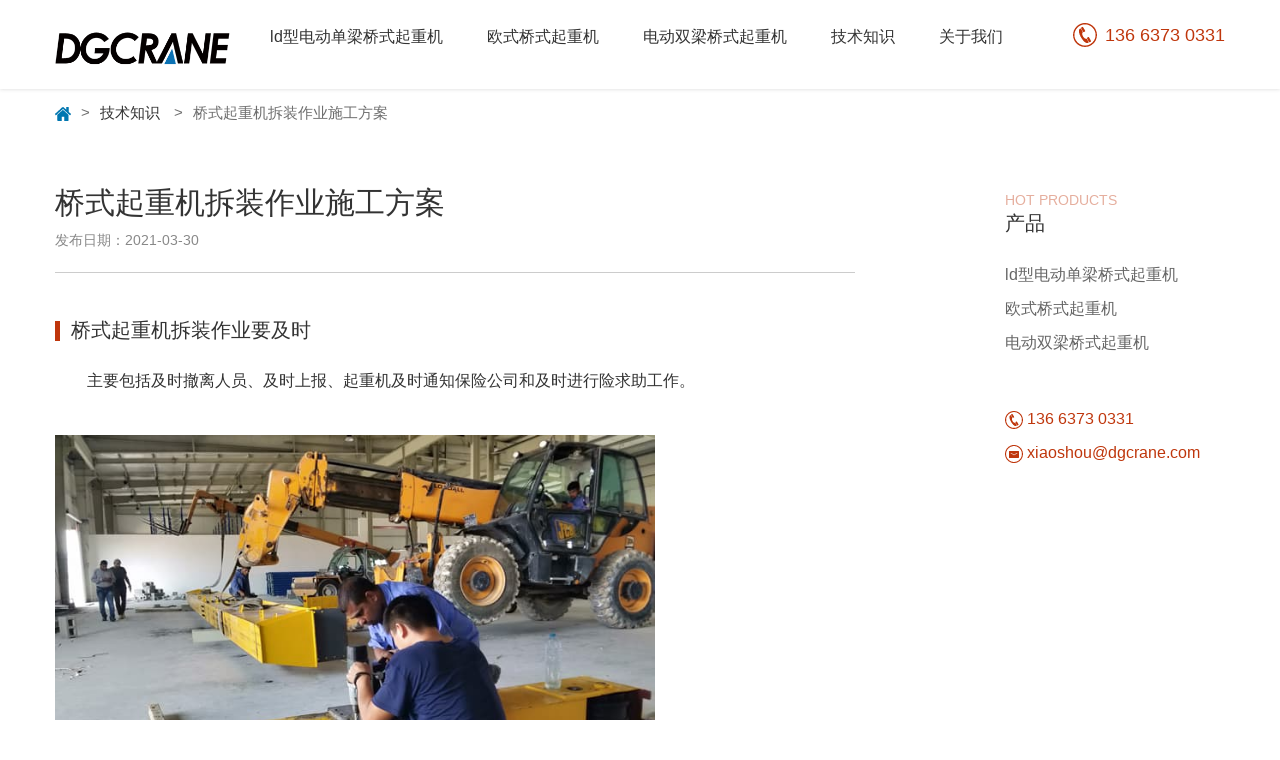

--- FILE ---
content_type: text/html; charset=UTF-8
request_url: https://www.sycranes.com/posts/qzjczzysgfa/
body_size: 9040
content:
<!DOCTYPE html>
<html lang="zh-cn">
<head>
	<meta charset="UTF-8">
	
	<link rel="icon" href="/wp-content/themes/website/image/favicon.png">
	<style type="text/css">
			</style>
	
	<script>
  	jvcf7_loading_url= "/wp-content/plugins/contact-form-7/images/ajax-loader.gif";
    jvcf7_invalid_field_design = "theme_1";
	jvcf7_show_label_error = "errorMsgshow";
  	</script>
<!-- This site is optimized with the Yoast SEO plugin v7.1 - https://yoast.com/wordpress/plugins/seo/ -->
<title>桥式起重机拆装作业施工方案 | 新乡市德工机械</title>
<link rel="canonical" href="https://www.sycranes.com/posts/qzjczzysgfa/" />
<meta property="og:locale" content="zh_CN" />
<meta property="og:type" content="article" />
<meta property="og:title" content="桥式起重机拆装作业施工方案 | 新乡市德工机械" />
<meta property="og:description" content="桥式起重机拆装作业要及时 　　主要包括及时撤离人员、及时上报、起重机及时通知保险公司和及时进行险求助工作。 桥 &hellip;" />
<meta property="og:url" content="https://www.sycranes.com/posts/qzjczzysgfa/" />
<meta property="og:site_name" content="新乡市德工机械" />
<meta property="og:image" content="/wp-content/uploads/202103ebuq.jpg" />
<meta property="og:image:secure_url" content="/wp-content/uploads/202103ebuq.jpg" />
<meta property="og:image:width" content="700" />
<meta property="og:image:height" content="489" />
<meta name="twitter:card" content="summary" />
<meta name="twitter:description" content="桥式起重机拆装作业要及时 　　主要包括及时撤离人员、及时上报、起重机及时通知保险公司和及时进行险求助工作。 桥 [&hellip;]" />
<meta name="twitter:title" content="桥式起重机拆装作业施工方案 | 新乡市德工机械" />
<meta name="twitter:image" content="/wp-content/uploads/202103ebuq.jpg" />
<!-- / Yoast SEO plugin. -->


		
		




<link rel='https://api.w.org/' href='https://www.sycranes.com/wp-json/' />
<link rel="EditURI" type="application/rsd+xml" title="RSD" href="https://www.sycranes.com/xmlrpc.php?rsd" />
<link rel="wlwmanifest" type="application/wlwmanifest+xml" href="https://www.sycranes.com/wp-includes/wlwmanifest.xml" /> 
<meta name="generator" content="WordPress 4.8.27" />
<link rel='shortlink' href='https://www.sycranes.com/?p=828' />
<link rel="alternate" type="application/json+oembed" href="https://www.sycranes.com/wp-json/oembed/1.0/embed?url=https%3A%2F%2Fwww.sycranes.com%2Fposts%2Fqzjczzysgfa%2F" />
<link rel="alternate" type="text/xml+oembed" href="https://www.sycranes.com/wp-json/oembed/1.0/embed?url=https%3A%2F%2Fwww.sycranes.com%2Fposts%2Fqzjczzysgfa%2F&#038;format=xml" />
		<style type="text/css">.recentcomments a{display:inline !important;padding:0 !important;margin:0 !important;}</style>
				</head>
<body>
	<div id="wrapper">
		<header id="header">
			<div class="wrap clearfix">
				<a class="logo lt" href="/"><img src="/wp-content/uploads/202401byeb.png" alt="202401byeb" ></a>
				<a href="" class="tel rt">
					<svg version="1.1" width="24" height="24" viewBox="0 0 32 32">
						
						<path d="M13.243 0.215c-3.233 0.607-5.842 1.936-8.172 4.152-5.054 4.759-6.466 12.127-3.528 18.347 0.886 1.871 1.477 2.741 2.855 4.185 1.46 1.559 2.773 2.511 4.71 3.446 2.412 1.165 4.070 1.526 6.892 1.526 2.773 0 4.447-0.361 6.777-1.46 1.871-0.886 3.413-2.018 4.841-3.512 1.362-1.444 1.953-2.314 2.839-4.185 2.1-4.431 2.018-9.469-0.23-13.965-0.755-1.543-1.346-2.363-2.609-3.709-2.084-2.199-4.923-3.873-7.762-4.578-1.854-0.46-4.89-0.574-6.613-0.246zM18.905 2.168c2.675 0.574 5.218 2.002 7.188 4.037 1.51 1.543 2.609 3.348 3.298 5.415 0.459 1.362 0.542 1.822 0.591 3.774 0.082 2.527-0.115 3.807-0.919 5.826-1.411 3.495-4.316 6.4-7.811 7.811-2.018 0.804-3.298 1.001-5.826 0.919-1.953-0.049-2.412-0.131-3.774-0.591-3.955-1.329-7.188-4.349-8.714-8.14-0.804-2.018-1.001-3.298-0.919-5.826 0.049-1.953 0.131-2.412 0.591-3.774 0.722-2.133 1.805-3.889 3.381-5.497 1.986-2.018 4.382-3.348 7.056-3.938 1.313-0.295 4.496-0.295 5.858-0.016zM11.979 5.499c-1.017 0.591-1.329 0.886-1.28 1.198 0.098 0.542 3.020 5.415 3.298 5.514 0.328 0.098 2.018-0.82 2.297-1.264 0.263-0.427-2.97-5.891-3.479-5.891-0.049 0-0.427 0.197-0.837 0.443zM9.272 7.682c-1.001 0.755-1.395 1.625-1.395 3.036 0 5.432 6.023 14.917 10.142 16 0.574 0.148 0.87 0.131 1.559-0.082 1.789-0.525 1.772-0.312 0.115-3.2l-1.477-2.544-0.804 0.049c-1.559 0.115-3.151-1.231-4.3-3.627-1.001-2.084-1.034-3.643-0.131-4.89 0.164-0.213-0.066-0.706-1.231-2.757-0.804-1.362-1.526-2.478-1.625-2.478-0.115 0-0.492 0.23-0.853 0.492zM19.413 19.251c-0.558 0.361-0.87 0.689-0.87 0.886 0 0.295 2.084 4.103 2.823 5.136 0.18 0.263 0.476 0.459 0.673 0.459 0.525 0 1.986-1.001 2.051-1.395 0.033-0.279-2.396-4.775-2.954-5.465-0.279-0.328-0.82-0.213-1.723 0.377z"></path>
					</svg>136 6373 0331 
				</a>
				<div class="menu rt">
																		<div class=" menu-block">
								<a href="https://www.sycranes.com/danliangqiaoshiqizhongji/" target="_blank">ld型电动单梁桥式起重机</a>
								<div class="submenu">
									<ul>
																			</ul>
								</div><!-- / submenu -->
							</div>
													<div class=" menu-block">
								<a href="https://www.sycranes.com/oushiqizhongji/" target="_blank">欧式桥式起重机</a>
								<div class="submenu">
									<ul>
																			</ul>
								</div><!-- / submenu -->
							</div>
													<div class=" menu-block">
								<a href="https://www.sycranes.com/shuangliangqizhongji/" target="_blank">电动双梁桥式起重机</a>
								<div class="submenu">
									<ul>
																			</ul>
								</div><!-- / submenu -->
							</div>
													<div class=" menu-block">
								<a href="https://www.sycranes.com/jszs/" target="_blank">技术知识</a>
								<div class="submenu">
									<ul>
																			</ul>
								</div><!-- / submenu -->
							</div>
													<div class=" menu-block">
								<a href="https://www.sycranes.com/guanyuwomen/" target="_blank">关于我们</a>
								<div class="submenu">
									<ul>
																			</ul>
								</div><!-- / submenu -->
							</div>
															</div><!-- / menu -->
			</div>
			<div class="menu-mask"></div>
		</header><!-- header -->
		<script>
			function addClass(obj, cls){
			    var obj_class = obj.className;
			    var blank = (obj_class != '') ? ' ' : '';
			    var added = obj_class + blank + cls;
			    obj.className = added;
			};
			 
			function removeClass(obj, cls){
			    var obj_class = ' '+obj.className+' ';
			    obj_class = obj_class.replace(/(\s+)/gi, ' ');
			    var removed = obj_class.replace(' '+cls+' ', ' ');
			    removed = removed.replace(/(^\s+)|(\s+$)/g, '');
			    obj.className = removed;
			};
			 
			function hasClass(obj, cls){
			    var obj_class = obj.className;
			    var obj_class_lst = obj_class.split(/\s+/);
			    var x = 0;
			    for(x in obj_class_lst) {
			        if(obj_class_lst[x] == cls) {
			            return true;
			        }
			    }
			    return false;
			};

			var menu = document.querySelectorAll('.menu-content');
			for(var i=0;i<menu.length;i++){
				menu[i].addEventListener('mouseover',function(e){
					this.children[1].style.display = "block";
					document.querySelector('.menu-mask').style.height = this.children[1].offsetHeight+10+'px';
					document.querySelector('.menu-mask').style.display = "block";
				});
				menu[i].addEventListener('mouseout',function(e){
					this.children[1].style.display = "none";
					document.querySelector('.menu-mask').style.display = "none";
				});
			};

			
		</script>
		
	

<div id="news" class="wrap">
	<div class="breadcrumbs"><span xmlns:v="http://rdf.data-vocabulary.org/#">
        <span class="unique_one" typeof="v:Breadcrumb"><a href="/" rel="v:url" property="v:title"><i></i></a><span class="symbol">&gt;</span><span rel="v:child" typeof="v:Breadcrumb"><a href="https://www.sycranes.com/posts_category/jishuzhishi/" rel="v:url" property="v:title">技术知识 </a><span class="symbol">&gt;</span><span class="current">桥式起重机拆装作业施工方案</span></span></span></span>
    </div>
	<div class="layout clearfix">
		<div class="layout_info lt">
			<div class="head">
				<h1>桥式起重机拆装作业施工方案</h1>
				<span>发布日期：2021-03-30</span>
			</div>
			
			<div class="content">
				<h2>桥式起重机拆装作业要及时</h2>
<p>　　主要包括及时撤离人员、及时上报、起重机及时通知保险公司和及时进行险求助工作。</p>
<p><img src="/wp-content/uploads/202103ebuq.jpg" alt="桥式起重机拆装作业施工方案" width="600" height="419" class="alignnone wp-image-829" title="桥式起重机拆装作业要及时" /></p>
<h2>桥式起重机拆装作业“先撤人、后排险”和“先救人，后排险”</h2>
<p>　　在发生事故或出现紧急险情之后，应将处于危险区域内的一切人员吸纳撤离出危险区域，然后再有组织地进行排险工作。在险情和事故仍在继续发展或险情仍未的情况下，<a href="https://www.sycranes.com"><span style="color: #3366ff;">桥式起重设</span></a>备然后进行排除处理工作，以免影响对伤者的及时抢救和对伤者、亡者造成新的伤害。</p>
<p><img src="/wp-content/uploads/202103rmgn.jpg" alt="桥式起重机拆装作业施工方案" width="600" height="450" class="alignnone wp-image-830" title="桥式起重机拆装作业“先撤人、后排险”和“先救人，后排险”" /></p>
<h2>桥式起重机拆装作业“先防险，后救人”和“先防险、后排除”</h2>
<p>　　在险情和事故扔在继续发展或险情仍未情况下，必须先取支护等防险措施，然后救人，以免使救护者受到伤害和使伤者受到新的伤害。救人要求“急”，同时也要求“稳妥”否则，不但达不到救人的目的，还会使救助者受伤，增加新的抢险难度。在进入现场进行排除作业时，必须先采取可靠服从支护等适合的保措施，以避免排险人员受到伤害。</p>
<p><img src="/wp-content/uploads/202103ogdb.jpg" alt="桥式起重机拆装作业施工方案" width="600" height="422" class="alignnone wp-image-831" title="桥式起重机拆装作业“先防险，后救人”和“先防险、后排除”" /></p>
<h2>桥式起重机拆装作业“先排险、后清理</h2>
<p>　　只有在制止事故继续发展和排除险情后，才能进行事故现场的清理工作。但在这一切都必须遵守事故的处理程序规定和行到批准以后，才能进行。</p>
<p><img src="/wp-content/uploads/202103zfkd.jpg" alt="桥式起重机拆装作业施工方案" width="600" height="466" class="alignnone wp-image-832" title="桥式起重机拆装作业“先排险、后清理" /></p>
<h2>桥式起重机拆装作业保护现场</h2>
<p>　　在事故调查组未定结果事故现场原状之前，必须全力保护好现场的原状，以免影响事故的调查和处理工作，保护事故现场是所有人员的责任，破坏事故现场是违法行为。在不破坏现状的情况下，为了确保救人和排险工作的，可以设置临时支护以阻止破坏的继续发展和稳定破坏时的状态。在设置支护措施时前，应先拍下当时的现场全貌和局部情况照片，以免因在实施支护进对其情况的可能扰动，造成以后调查可分析工作的困难。一切都应以保证人员为原则，保证拆装工作的顺利进行。</p>
<p><img src="/wp-content/uploads/202103wsfq.jpg" alt="桥式起重机拆装作业施工方案" width="600" height="489" class="alignnone wp-image-833" title="桥式起重机拆装作业保护现场" /></p>			</div>
		    <div class="releat_news">
		    	<h3>相关知识</h3>
		       <!--  <div class="grid">
		          		        </div> -->


				<div class="grid">
											<div class="grid-3">
							<a href="https://www.sycranes.com/posts/slqsqzjcjshsg/">
								<img src="/wp-content/uploads/202106jnwk-150x150.jpg?w=250&h=167" alt="202106jnwk 150x150" srcset="/wp-content/uploads/202106jnwk-150x150.jpg?w=250&h=167 1x, /wp-content/uploads/202106jnwk-150x150.jpg?w=500&h=334 2x" width="250" height="167" >
								<p>双梁桥式起重机常见伤害事故类型分析</p>
							</a>
						</div>
											<div class="grid-3">
							<a href="https://www.sycranes.com/posts/buzhou/">
								<img src="/wp-content/uploads/202107ynpi-150x150.jpg?w=250&h=167" alt="202107ynpi 150x150" srcset="/wp-content/uploads/202107ynpi-150x150.jpg?w=250&h=167 1x, /wp-content/uploads/202107ynpi-150x150.jpg?w=500&h=334 2x" width="250" height="167" >
								<p>双梁桥式起重机日常安全检查项目有哪些</p>
							</a>
						</div>
											<div class="grid-3">
							<a href="https://www.sycranes.com/posts/dddlfbqsqzjazwh/">
								<img src="/wp-content/uploads/202104yvrk-150x150.jpg?w=250&h=167" alt="202104yvrk 150x150" srcset="/wp-content/uploads/202104yvrk-150x150.jpg?w=250&h=167 1x, /wp-content/uploads/202104yvrk-150x150.jpg?w=500&h=334 2x" width="250" height="167" >
								<p>电动单梁防爆桥式起重机安装与维护</p>
							</a>
						</div>
											<div class="grid-3">
							<a href="https://www.sycranes.com/posts/qsqzjaqczgc/">
								<img src="/wp-content/uploads/202103dyzl-150x150.jpg?w=250&h=167" alt="202103dyzl 150x150" srcset="/wp-content/uploads/202103dyzl-150x150.jpg?w=250&h=167 1x, /wp-content/uploads/202103dyzl-150x150.jpg?w=500&h=334 2x" width="250" height="167" >
								<p>桥式起重机安全操作规程及注意事项</p>
							</a>
						</div>
											<div class="grid-3">
							<a href="https://www.sycranes.com/posts/qzjwsmhcxtgddxx/">
								<img src="/wp-content/uploads/2020/05/qzjtg-150x150.jpg?w=250&h=167" alt="qzjtg 150x150" srcset="/wp-content/uploads/2020/05/qzjtg-150x150.jpg?w=250&h=167 1x, /wp-content/uploads/2020/05/qzjtg-150x150.jpg?w=500&h=334 2x" width="250" height="167" >
								<p>起重机为什么会出现脱轨掉道现象？</p>
							</a>
						</div>
											<div class="grid-3">
							<a href="https://www.sycranes.com/posts/qsqzjkz/">
								<img src="/wp-content/uploads/202103ctfw-150x150.jpg?w=250&h=167" alt="202103ctfw 150x150" srcset="/wp-content/uploads/202103ctfw-150x150.jpg?w=250&h=167 1x, /wp-content/uploads/202103ctfw-150x150.jpg?w=500&h=334 2x" width="250" height="167" >
								<p>桥式起重机控制功能及注意事项</p>
							</a>
						</div>
							        </div>




		    </div><!-- / releat_news -->

			<div class="tag">标签： 桥式起重机,起重机</div>
			

			<div class="social-share">
				分享到：
				<a href="#" class="social-share-icon icon-weibo">
					<svg version="1.1" xmlns="http://www.w3.org/2000/svg" width="37" height="32" viewBox="0 0 37 32">
					
					<path d="M32.278 19.892c0 0.956-0.255 1.936-0.764 2.941s-1.26 1.967-2.251 2.888c-0.991 0.921-2.151 1.746-3.48 2.477s-2.884 1.314-4.667 1.75c-1.783 0.435-3.645 0.653-5.586 0.653s-3.834-0.236-5.679-0.706c-1.845-0.471-3.5-1.124-4.967-1.96s-2.647-1.897-3.542-3.183c-0.895-1.286-1.342-2.688-1.342-4.205 0-1.616 0.478-3.338 1.435-5.165s2.316-3.639 4.079-5.439c2.326-2.375 4.678-4.033 7.052-4.975s4.072-0.892 5.090 0.148c0.895 0.899 1.033 2.368 0.413 4.406-0.055 0.197-0.062 0.337-0.021 0.422s0.11 0.134 0.206 0.148c0.096 0.014 0.196 0.011 0.299-0.011s0.196-0.045 0.279-0.074l0.124-0.042c1.913-0.829 3.607-1.244 5.080-1.244s2.526 0.429 3.16 1.286c0.62 0.885 0.62 2.136 0 3.752-0.028 0.183-0.059 0.323-0.093 0.422s-0.004 0.186 0.093 0.264c0.096 0.077 0.179 0.13 0.248 0.158s0.186 0.071 0.351 0.126c0.785 0.253 1.494 0.583 2.127 0.991s1.184 0.98 1.652 1.718c0.468 0.738 0.702 1.557 0.702 2.456zM25.917 19.807c-0.124-1.349-0.737-2.543-1.838-3.584s-2.537-1.806-4.306-2.298c-1.769-0.492-3.659-0.639-5.669-0.443-3.070 0.323-5.614 1.317-7.631 2.983s-2.929 3.524-2.736 5.575c0.124 1.349 0.736 2.544 1.838 3.584s2.537 1.806 4.306 2.298c1.769 0.492 3.658 0.64 5.669 0.443 3.070-0.323 5.614-1.317 7.631-2.983s2.929-3.523 2.736-5.575zM19.474 23.18c-0.62 1.433-1.707 2.487-3.263 3.162s-3.098 0.759-4.626 0.253c-1.473-0.478-2.488-1.367-3.046-2.666s-0.513-2.617 0.134-3.953c0.647-1.307 1.69-2.284 3.129-2.93s2.888-0.78 4.347-0.401c1.528 0.408 2.619 1.247 3.273 2.519s0.671 2.611 0.052 4.016zM13.94 23.475c0.289-0.478 0.365-0.962 0.227-1.455s-0.448-0.843-0.929-1.054c-0.468-0.197-0.971-0.203-1.508-0.021s-0.95 0.506-1.239 0.97c-0.303 0.478-0.392 0.959-0.268 1.444s0.42 0.84 0.888 1.065c0.468 0.225 0.981 0.242 1.538 0.053s0.988-0.523 1.291-1.001zM15.881 20.925c0.11-0.182 0.134-0.369 0.072-0.559s-0.183-0.319-0.361-0.39c-0.193-0.070-0.389-0.067-0.589 0.010s-0.348 0.208-0.444 0.39c-0.234 0.436-0.145 0.752 0.268 0.949 0.193 0.071 0.392 0.067 0.599-0.010s0.358-0.207 0.454-0.39zM34.487 3.302c1.198 1.349 1.972 2.913 2.323 4.69s0.258 3.475-0.279 5.091c-0.124 0.379-0.358 0.661-0.702 0.843s-0.702 0.211-1.074 0.084-0.647-0.365-0.826-0.717c-0.179-0.351-0.214-0.717-0.103-1.096 0.385-1.152 0.454-2.361 0.206-3.626s-0.799-2.375-1.652-3.331c-0.854-0.97-1.872-1.641-3.056-2.013s-2.375-0.432-3.573-0.179c-0.386 0.084-0.743 0.018-1.074-0.2s-0.537-0.524-0.62-0.917c-0.083-0.393-0.017-0.755 0.196-1.086s0.513-0.537 0.898-0.622c1.693-0.365 3.373-0.284 5.039 0.242s3.098 1.472 4.295 2.835zM28.664 5.357c0.812 0.26 1.508 0.72 2.086 1.381s0.953 1.423 1.125 2.287c0.172 0.865 0.127 1.69-0.134 2.477-0.11 0.323-0.313 0.562-0.609 0.717s-0.602 0.183-0.919 0.084c-0.317-0.112-0.551-0.32-0.702-0.622s-0.179-0.614-0.083-0.938c0.275-0.885 0.11-1.665-0.496-2.34s-1.342-0.92-2.21-0.738c-0.33 0.071-0.64 0.014-0.929-0.169s-0.461-0.443-0.516-0.78c-0.069-0.337-0.014-0.65 0.165-0.938s0.434-0.467 0.764-0.537c0.826-0.182 1.645-0.144 2.457 0.116z"></path>
					</svg>
				</a>
			    <a href="#" class="social-share-icon icon-qq">
			    	<svg version="1.1" xmlns="http://www.w3.org/2000/svg" width="30" height="32" viewBox="0 0 30 32">
			    	
			    	<path d="M26.659 22.18c0 0-0.833 2.195-2.361 4.167 0 0 2.73 0.896 2.5 3.226 0 0 0.091 2.598-5.831 2.419 0 0-4.166-0.314-5.415-2.016h-1.101c-1.249 1.703-5.414 2.016-5.414 2.016-5.924 0.179-5.832-2.419-5.832-2.419-0.231-2.329 2.499-3.226 2.499-3.226-1.527-1.972-2.36-4.167-2.36-4.167-3.703 5.78-3.333-0.807-3.333-0.807 0.695-3.898 3.61-6.451 3.61-6.451-0.417-3.54 1.111-4.167 1.111-4.167 0.321-10.951 10.065-10.76 10.269-10.754 0.205-0.005 9.948-0.197 10.269 10.754 0 0 1.527 0.627 1.111 4.167 0 0 2.916 2.553 3.61 6.451 0 0.001 0.37 6.587-3.331 0.807z"></path>
			    	</svg>
			    </a>
			    <a href="#" class="social-share-icon icon-qzone">
			    	<svg version="1.1" xmlns="http://www.w3.org/2000/svg" width="32" height="32" viewBox="0 0 32 32">
			    	
			    	<path d="M9.316 21.52c0.732-0.871 10.155-6.458 10.155-6.458l-12.303-1.744 16.453-0.205c0 0 0.586 0.513 0 1.231s-9.325 7.023-9.325 7.023l9.937 0.836-0.302-1.851 7.977-8.164-11.023-1.681-4.931-10.489-4.931 10.489-11.023 1.681 7.977 8.164-1.883 11.53 9.86-5.443 9.86 5.443-1.546-9.467-14.952 0.695c0 0-0.732-0.718 0-1.59zM24.233 22.203l0.035 0.213 1.599-0.075-1.633-0.138z"></path>
			    	</svg>
			    </a>
			    <a href="#" class="social-share-icon icon-wechat">
			    	<svg version="1.1" xmlns="http://www.w3.org/2000/svg" width="32" height="32" viewBox="0 0 32 32">
			    	
			    	<path d="M21.325 9.867c0.345 0 0.687 0.025 1.026 0.063-0.922-4.291-5.509-7.48-10.746-7.48-5.855 0-10.651 3.991-10.651 9.058 0 2.925 1.596 5.327 4.262 7.19l-1.065 3.204 3.723-1.867c1.332 0.264 2.401 0.535 3.731 0.535 0.334 0 0.666-0.017 0.994-0.042-0.208-0.712-0.329-1.458-0.329-2.232-0-4.653 3.996-8.429 9.055-8.429zM15.599 6.979c0.802 0 1.333 0.528 1.333 1.329 0 0.798-0.531 1.333-1.333 1.333-0.798 0-1.599-0.535-1.599-1.333 0-0.801 0.801-1.329 1.599-1.329zM8.145 9.642c-0.798 0-1.604-0.535-1.604-1.333 0-0.801 0.806-1.329 1.604-1.329s1.33 0.528 1.33 1.329c-0 0.798-0.531 1.333-1.33 1.333z"></path>
			    	<path d="M31.046 18.169c0-4.258-4.261-7.729-9.047-7.729-5.067 0-9.059 3.471-9.059 7.729 0 4.266 3.991 7.729 9.059 7.729 1.061 0 2.13-0.267 3.196-0.535l2.921 1.6-0.801-2.662c2.138-1.604 3.731-3.731 3.731-6.133zM19.062 16.836c-0.53 0-1.065-0.528-1.065-1.066 0-0.531 0.535-1.065 1.065-1.065 0.806 0 1.333 0.534 1.333 1.065 0 0.538-0.528 1.066-1.333 1.066zM24.921 16.836c-0.527 0-1.058-0.528-1.058-1.066 0-0.531 0.531-1.065 1.058-1.065 0.798 0 1.333 0.534 1.333 1.065 0 0.538-0.535 1.066-1.333 1.066z"></path>
			    	</svg>
			    </a>
			</div>
		</div><!-- / layout_info -->
		<div class="sideBar rt">
	<div class="title"><span>HOT PRODUCTS</span><h2>产品</h2></div>
	<ul>
		
			<li>
				<a target="_blank" href="https://www.sycranes.com/danliangqiaoshiqizhongji/">ld型电动单梁桥式起重机</a>
			</li>
		
			<li>
				<a target="_blank" href="https://www.sycranes.com/oushiqizhongji/">欧式桥式起重机</a>
			</li>
		
			<li>
				<a target="_blank" href="https://www.sycranes.com/shuangliangqizhongji/">电动双梁桥式起重机</a>
			</li>
			</ul>
	<div class="tel">
		<svg version="1.1"width="32" height="32" viewBox="0 0 32 32">
			
			<path d="M13.243 0.215c-3.233 0.607-5.842 1.936-8.172 4.152-5.054 4.759-6.466 12.127-3.528 18.347 0.886 1.871 1.477 2.741 2.855 4.185 1.46 1.559 2.773 2.511 4.71 3.446 2.412 1.165 4.070 1.526 6.892 1.526 2.773 0 4.447-0.361 6.777-1.46 1.871-0.886 3.413-2.018 4.841-3.512 1.362-1.444 1.953-2.314 2.839-4.185 2.1-4.431 2.018-9.469-0.23-13.965-0.755-1.543-1.346-2.363-2.609-3.709-2.084-2.199-4.923-3.873-7.762-4.578-1.854-0.46-4.89-0.574-6.613-0.246zM18.905 2.168c2.675 0.574 5.218 2.002 7.188 4.037 1.51 1.543 2.609 3.348 3.298 5.415 0.459 1.362 0.542 1.822 0.591 3.774 0.082 2.527-0.115 3.807-0.919 5.826-1.411 3.495-4.316 6.4-7.811 7.811-2.018 0.804-3.298 1.001-5.826 0.919-1.953-0.049-2.412-0.131-3.774-0.591-3.955-1.329-7.188-4.349-8.714-8.14-0.804-2.018-1.001-3.298-0.919-5.826 0.049-1.953 0.131-2.412 0.591-3.774 0.722-2.133 1.805-3.889 3.381-5.497 1.986-2.018 4.382-3.348 7.056-3.938 1.313-0.295 4.496-0.295 5.858-0.016zM11.979 5.499c-1.017 0.591-1.329 0.886-1.28 1.198 0.098 0.542 3.020 5.415 3.298 5.514 0.328 0.098 2.018-0.82 2.297-1.264 0.263-0.427-2.97-5.891-3.479-5.891-0.049 0-0.427 0.197-0.837 0.443zM9.272 7.682c-1.001 0.755-1.395 1.625-1.395 3.036 0 5.432 6.023 14.917 10.142 16 0.574 0.148 0.87 0.131 1.559-0.082 1.789-0.525 1.772-0.312 0.115-3.2l-1.477-2.544-0.804 0.049c-1.559 0.115-3.151-1.231-4.3-3.627-1.001-2.084-1.034-3.643-0.131-4.89 0.164-0.213-0.066-0.706-1.231-2.757-0.804-1.362-1.526-2.478-1.625-2.478-0.115 0-0.492 0.23-0.853 0.492zM19.413 19.251c-0.558 0.361-0.87 0.689-0.87 0.886 0 0.295 2.084 4.103 2.823 5.136 0.18 0.263 0.476 0.459 0.673 0.459 0.525 0 1.986-1.001 2.051-1.395 0.033-0.279-2.396-4.775-2.954-5.465-0.279-0.328-0.82-0.213-1.723 0.377z"></path>
		</svg>
		<div class="copying"><a class="copytext">136 6373 0331</a><span class="copytips" style="display: none;">复制</span><textarea style="position: absolute;top: 0;left: 0;opacity: 0;z-index: -10;" id="input"></textarea></div>
	</div><!-- / tel -->
	<div class="email">
		<svg version="1.1" width="32" height="32" viewBox="0 0 32 32">
			
			<path d="M13.238 0.189c-3.238 0.61-5.851 1.946-8.185 4.172-5.062 4.782-6.476 12.187-3.534 18.437 0.888 1.88 1.479 2.754 2.86 4.205 1.463 1.567 2.778 2.523 4.717 3.463 2.416 1.171 4.076 1.534 6.903 1.534 2.778 0 4.454-0.363 6.788-1.468 1.874-0.891 3.419-2.028 4.849-3.529 1.364-1.451 1.956-2.325 2.843-4.205 2.104-4.453 2.022-9.515-0.23-14.034-0.756-1.55-1.348-2.375-2.613-3.727-2.087-2.21-4.931-3.892-7.774-4.601-1.857-0.462-4.898-0.577-6.624-0.247zM18.908 2.151c2.679 0.577 5.227 2.012 7.199 4.057 1.512 1.55 2.613 3.364 3.304 5.442 0.46 1.369 0.542 1.831 0.592 3.793 0.082 2.54-0.115 3.826-0.92 5.854-1.414 3.513-4.323 6.432-7.824 7.85-2.022 0.808-3.304 1.006-5.835 0.924-1.956-0.049-2.416-0.132-3.78-0.594-3.961-1.336-7.199-4.37-8.728-8.18-0.805-2.028-1.003-3.315-0.92-5.854 0.049-1.962 0.132-2.424 0.592-3.793 0.723-2.144 1.808-3.908 3.386-5.525 1.989-2.028 4.389-3.364 7.068-3.958 1.315-0.297 4.504-0.297 5.868-0.017zM23.702 10.667h-15.403c-0.655 0-1.187 0.532-1.187 1.188v10.069c0 0.657 0.532 1.188 1.187 1.188h15.403c0.655 0 1.187-0.532 1.187-1.188v-10.069c0-0.657-0.532-1.188-1.187-1.188zM21.625 14.918l-5.309 3.065c-0.082 0.070-0.188 0.107-0.294 0.105-0.107 0.002-0.212-0.035-0.294-0.105l-5.309-3.065c-0.213-0.123-0.287-0.393-0.163-0.607 0.123-0.212 0.393-0.286 0.607-0.163l5.159 2.979 5.159-2.979c0.214-0.124 0.485-0.050 0.607 0.163 0.124 0.214 0.050 0.484-0.163 0.607z"></path>
		</svg>
		<a class="PC_email" id="content1_email" href="mailto:xiaoshou@dgcrane.com?subject=咨询报价">xiaoshou@dgcrane.com</a>
	</div><!-- / email -->
</div><!-- / sideBar -->	</div><!-- / layout -->
</div><!-- / product -->




		<div id="footer">
			<div class="wrap clearfix">
				<div class="fot_contact lt">
					<img src="/wp-content/uploads/202401bbst.png" alt="202401bbst"  class="fot_logo">
					<div class="clearfix">
						<div class="email">
							<svg version="1.1" width="32" height="32" viewBox="0 0 32 32">
								
								<path d="M13.238 0.189c-3.238 0.61-5.851 1.946-8.185 4.172-5.062 4.782-6.476 12.187-3.534 18.437 0.888 1.88 1.479 2.754 2.86 4.205 1.463 1.567 2.778 2.523 4.717 3.463 2.416 1.171 4.076 1.534 6.903 1.534 2.778 0 4.454-0.363 6.788-1.468 1.874-0.891 3.419-2.028 4.849-3.529 1.364-1.451 1.956-2.325 2.843-4.205 2.104-4.453 2.022-9.515-0.23-14.034-0.756-1.55-1.348-2.375-2.613-3.727-2.087-2.21-4.931-3.892-7.774-4.601-1.857-0.462-4.898-0.577-6.624-0.247zM18.908 2.151c2.679 0.577 5.227 2.012 7.199 4.057 1.512 1.55 2.613 3.364 3.304 5.442 0.46 1.369 0.542 1.831 0.592 3.793 0.082 2.54-0.115 3.826-0.92 5.854-1.414 3.513-4.323 6.432-7.824 7.85-2.022 0.808-3.304 1.006-5.835 0.924-1.956-0.049-2.416-0.132-3.78-0.594-3.961-1.336-7.199-4.37-8.728-8.18-0.805-2.028-1.003-3.315-0.92-5.854 0.049-1.962 0.132-2.424 0.592-3.793 0.723-2.144 1.808-3.908 3.386-5.525 1.989-2.028 4.389-3.364 7.068-3.958 1.315-0.297 4.504-0.297 5.868-0.017zM23.702 10.667h-15.403c-0.655 0-1.187 0.532-1.187 1.188v10.069c0 0.657 0.532 1.188 1.187 1.188h15.403c0.655 0 1.187-0.532 1.187-1.188v-10.069c0-0.657-0.532-1.188-1.187-1.188zM21.625 14.918l-5.309 3.065c-0.082 0.070-0.188 0.107-0.294 0.105-0.107 0.002-0.212-0.035-0.294-0.105l-5.309-3.065c-0.213-0.123-0.287-0.393-0.163-0.607 0.123-0.212 0.393-0.286 0.607-0.163l5.159 2.979 5.159-2.979c0.214-0.124 0.485-0.050 0.607 0.163 0.124 0.214 0.050 0.484-0.163 0.607z"></path>
							</svg>
							<a class="PC_email" id="bot_email" href="mailto:xiaoshou@dgcrane.com?subject=咨询报价">xiaoshou@dgcrane.com</a>
						</div><!-- / email -->
						<div class="tel">
							<svg version="1.1"width="32" height="32" viewBox="0 0 32 32">
								
								<path d="M13.243 0.215c-3.233 0.607-5.842 1.936-8.172 4.152-5.054 4.759-6.466 12.127-3.528 18.347 0.886 1.871 1.477 2.741 2.855 4.185 1.46 1.559 2.773 2.511 4.71 3.446 2.412 1.165 4.070 1.526 6.892 1.526 2.773 0 4.447-0.361 6.777-1.46 1.871-0.886 3.413-2.018 4.841-3.512 1.362-1.444 1.953-2.314 2.839-4.185 2.1-4.431 2.018-9.469-0.23-13.965-0.755-1.543-1.346-2.363-2.609-3.709-2.084-2.199-4.923-3.873-7.762-4.578-1.854-0.46-4.89-0.574-6.613-0.246zM18.905 2.168c2.675 0.574 5.218 2.002 7.188 4.037 1.51 1.543 2.609 3.348 3.298 5.415 0.459 1.362 0.542 1.822 0.591 3.774 0.082 2.527-0.115 3.807-0.919 5.826-1.411 3.495-4.316 6.4-7.811 7.811-2.018 0.804-3.298 1.001-5.826 0.919-1.953-0.049-2.412-0.131-3.774-0.591-3.955-1.329-7.188-4.349-8.714-8.14-0.804-2.018-1.001-3.298-0.919-5.826 0.049-1.953 0.131-2.412 0.591-3.774 0.722-2.133 1.805-3.889 3.381-5.497 1.986-2.018 4.382-3.348 7.056-3.938 1.313-0.295 4.496-0.295 5.858-0.016zM11.979 5.499c-1.017 0.591-1.329 0.886-1.28 1.198 0.098 0.542 3.020 5.415 3.298 5.514 0.328 0.098 2.018-0.82 2.297-1.264 0.263-0.427-2.97-5.891-3.479-5.891-0.049 0-0.427 0.197-0.837 0.443zM9.272 7.682c-1.001 0.755-1.395 1.625-1.395 3.036 0 5.432 6.023 14.917 10.142 16 0.574 0.148 0.87 0.131 1.559-0.082 1.789-0.525 1.772-0.312 0.115-3.2l-1.477-2.544-0.804 0.049c-1.559 0.115-3.151-1.231-4.3-3.627-1.001-2.084-1.034-3.643-0.131-4.89 0.164-0.213-0.066-0.706-1.231-2.757-0.804-1.362-1.526-2.478-1.625-2.478-0.115 0-0.492 0.23-0.853 0.492zM19.413 19.251c-0.558 0.361-0.87 0.689-0.87 0.886 0 0.295 2.084 4.103 2.823 5.136 0.18 0.263 0.476 0.459 0.673 0.459 0.525 0 1.986-1.001 2.051-1.395 0.033-0.279-2.396-4.775-2.954-5.465-0.279-0.328-0.82-0.213-1.723 0.377z"></path>
							</svg>
							<div class="copying"><a class="copytext">136 6373 0331</a><span class="copytips" style="display: none;">复制</span><textarea style="position: absolute;top: 0;left: 0;opacity: 0;z-index: -10;" id="input"></textarea></div>
						</div><!-- / tel -->
					</div><!-- / clearfix -->
					
					<div class="address">
						<svg version="1.1" xmlns="http://www.w3.org/2000/svg" width="32" height="32" viewBox="0 0 32 32">
							
							<path d="M13.238 0.189c-3.238 0.61-5.851 1.946-8.185 4.172-5.062 4.782-6.476 12.187-3.534 18.437 0.888 1.88 1.479 2.754 2.86 4.205 1.463 1.567 2.778 2.523 4.717 3.463 2.416 1.171 4.076 1.534 6.903 1.534 2.778 0 4.454-0.363 6.788-1.468 1.874-0.891 3.419-2.028 4.849-3.529 1.364-1.451 1.956-2.325 2.843-4.205 2.104-4.453 2.022-9.515-0.23-14.034-0.756-1.55-1.348-2.375-2.613-3.727-2.087-2.21-4.931-3.892-7.774-4.601-1.857-0.462-4.898-0.577-6.624-0.247zM18.908 2.151c2.679 0.577 5.227 2.012 7.199 4.057 1.512 1.55 2.613 3.364 3.304 5.442 0.46 1.369 0.542 1.831 0.592 3.793 0.082 2.54-0.115 3.826-0.92 5.854-1.414 3.513-4.323 6.432-7.824 7.85-2.022 0.808-3.304 1.006-5.835 0.924-1.956-0.049-2.416-0.132-3.78-0.594-3.961-1.336-7.199-4.37-8.728-8.18-0.805-2.028-1.003-3.315-0.92-5.854 0.049-1.962 0.132-2.424 0.592-3.793 0.723-2.144 1.808-3.908 3.386-5.525 1.989-2.028 4.389-3.364 7.068-3.958 1.315-0.297 4.504-0.297 5.868-0.017zM15.586 7.111c-3.699 0-6.697 2.985-6.697 6.665 0 3.683 6.697 11.113 6.697 11.113s6.697-7.43 6.697-11.113c0-3.68-2.999-6.665-6.697-6.665z"></path>
						</svg>
						<a href="https://j.map.baidu.com/0EuN2" target="_blank">地址河南省长垣市长恼工业区</a>
					</div><!-- / address -->
				</div><!-- / fot_contact -->
				
				<div class="fot_prd rt">
					<h3>主营产品</h3>
					<div class="grid">
						
							<div class="grid-2">
								<a target="_blank" href="https://www.sycranes.com/danliangqiaoshiqizhongji/">ld型电动单梁桥式起重机</a>
							</div><!-- / grid-3 -->
						
							<div class="grid-2">
								<a target="_blank" href="https://www.sycranes.com/oushiqizhongji/">欧式桥式起重机</a>
							</div><!-- / grid-3 -->
						
							<div class="grid-2">
								<a target="_blank" href="https://www.sycranes.com/shuangliangqizhongji/">电动双梁桥式起重机</a>
							</div><!-- / grid-3 -->
											</div>
				</div><!-- / fot_prd -->
			</div>

			<div class="fot_end wrap clearfix">
				<div class="fot_info lt">
					<span>©2026 新乡市德工机械</span>
					<a href="https://beian.miit.gov.cn" rel="nofollow">豫ICP备11020279号-21</a>
					<a href="/sitemap/" target="_blank">网站地图</a>
					<a href="/privacy/" target="_blank">隐私政策</a>
				</div>
				<div class="fot_menu rt">
																		<a href="https://www.sycranes.com/jszs/" target="_blank">技术知识</a>
													<a href="https://www.sycranes.com/guanyuwomen/" target="_blank">关于我们</a>
															</div>
			</div><!-- / fot_end -->

		</div><!-- / footer -->
		<link rel="stylesheet" href="/symmen/static/screen.min.css">
		<link rel="stylesheet" href="/wp-content/themes/website/css/main.css">
		<script src="/symmen/static/symmen.min.js"></script>
		<script>
var _hmt = _hmt || [];
(function() {
  var hm = document.createElement("script");
  hm.src = "https://hm.baidu.com/hm.js?f7f5435479c6aedd830e5ec95e675a93";
  var s = document.getElementsByTagName("script")[0]; 
  s.parentNode.insertBefore(hm, s);
})();
</script>
		



	</div><!-- / wrapper -->
	
</body>
</html>

--- FILE ---
content_type: text/css
request_url: https://www.sycranes.com/wp-content/themes/website/css/main.css
body_size: 4317
content:
*{margin:0;padding:0;border:0}*,:after,:before{-webkit-box-sizing:border-box;-moz-box-sizing:borde;box-sizing:border-box}article,aside,details,figcaption,figure,footer,header,hgroup,menu,nav,section{display:block}body{font-family:"Microsoft YaHei",Helvetica,Tahoma,Arial,"PingFang SC","Hiragino Sans GB","Heiti SC","Microsoft YaHei","WenQuanYi Micro Hei";color:#333;font-size:16px;font-weight:400;line-height:1.7;background-color:#fff}h1,h2,h3{font-weight:bold}blockquote,q{quotes:none}blockquote:before,blockquote:after,q:before,q:after{content:'';content:none}table{border-collapse:collapse;border-spacing:0}a,a:hover,a:focus{text-decoration:none;color:#333}iframe[name='google_conversion_frame']{height:0 !important;width:0 !important;line-height:0 !important;font-size:0 !important;margin-top:-13px;float:left}p{color:#333;font-size:16px;font-weight:400;line-height:1.75;margin:0 0 20px 0}ol,ul{list-style-position:outside;margin:0 0 20px 0}ul li{font-size:16px;font-weight:400;line-height:24px;margin:0 0 10px 0;color:#333;padding:0 0 0 30px}ul li{list-style:none;position:relative}ul li:before{content:'';width:6px;height:6px;background-color:#bf360c;border-radius:50%;position:absolute;left:10px;top:10px}ol{padding-left:30px}ol li{font-size:16px;font-weight:400;line-height:24px;margin:0 0 10px 0;color:#333}blockquote{font-size:16px;font-weight:400;line-height:24px;margin:0 0 30px 24px;padding:0 0 0 22px;border-left:4px solid #bfdeee;color:#9b9b9b;font-style:italic}::-moz-selection{background:#b5cae2}::selection{background:#b5cae2}.lt,.grid .grid-2,.grid .grid-3,.grid .grid-4,.grid .grid-5,.graphic .graphic-img,.graphic .graphic-info,.content .sidebar,.content .sidebar_info{float:left}.rt{float:right}.grid:before,.graphic .graphic-block:before,.grid:after,.graphic .graphic-block:after,.clearfix:before,.clearfix:after{content:'';clear:both;display:table}#wrapper{max-width:2560px;min-width:1260px;margin:0 auto;word-wrap:break-word;overflow:hidden}#wrapper .copying{display:inline-block}#wrapper .copying{position:relative;cursor:pointer}#wrapper .copying .copytips{display:none;transition:all .3s linear;color:#fff;font-size:12px;border-radius:4px;border:1px solid #fff;padding:0 5px;position:absolute;right:-50px;top:0}#wrapper .copying.copied:after{z-index:3;font-size:12px;content:'已复制';position:absolute !important;bottom:0;right:-50px;transition:all .3s linear;color:#fff;font-weight:500;-webkit-animation:fadeOutUp .3s .3s ease both;-moz-animation:fadeOutUp .3s .3s ease both}@-webkit-keyframes fadeOutUp{0%{opacity:1;-webkit-transform:translateY(0)}100%{opacity:0;-webkit-transform:translateY(-10px)}}@-moz-keyframes fadeOutUp{0%{opacity:1;-moz-transform:translateY(0)}100%{opacity:0;-moz-transform:translateY(-10px)}}.wrap{width:1170px;margin:0 auto}:root{--fontcolor:#333;--maincolor:#bf360c;--maincolor1:rgba(191,54,12,0.8);--fotbgcolor:#222;--fotfontcolor:#ccc;--white:#fff;--sidercolor:#666}.title span{color:rgba(191,54,12,0.8);font-size:14px;line-height:14px;text-transform:uppercase;opacity:.5}.title h2,.title h1{font-size:26px;line-height:26px;font-weight:normal;margin:0}.grid{margin:0 -11px}.grid .grid-3{width:33.333333%;padding:0 31.5px;margin-bottom:70px}.grid .grid-3 a{display:inline-block;transition:.1s all linear;-moz-transition:.1s all linear;-webkit-transition:.1s all linear;-o-transition:.1s all linear}.grid .grid-3 img{width:100%;height:233px;display:block}.grid .grid-3 h4{margin:20px 0 0;font-size:20px;font-weight:normal;line-height:30px}.grid .grid-3 a:hover h4{color:#bf360c}.grid .grid-4{width:25%;padding:0 11px;margin-bottom:70px}.grid .grid-4 a{display:inline-block;transition:.1s all linear;-moz-transition:.1s all linear;-webkit-transition:.1s all linear;-o-transition:.1s all linear}.grid .grid-4 img{width:100%;height:184px;display:block}.grid .grid-4 h4{margin:10px 0 0;font-size:18px;font-weight:normal;line-height:30px}.grid .grid-4 a:hover h4{color:#bf360c}.grid .grid-2{width:50%;padding:0 29px;margin-bottom:40px}.grid .grid-2 a{display:block;transition:.1s all linear;-moz-transition:.1s all linear;-webkit-transition:.1s all linear;-o-transition:.1s all linear}.grid .grid-2 img{width:150px;height:100px;display:block}.grid .grid-2 a>div{margin-left:16px;width:390px}.grid .grid-2 span{color:#6e6e6e;font-size:14px}.grid .grid-2 h4{font-size:18px;line-height:1.7;font-weight:normal;max-height:60px;display:-webkit-box;-webkit-box-orient:vertical;-webkit-line-clamp:2;overflow:hidden;transition:.1s all linear;-moz-transition:.1s all linear;-webkit-transition:.1s all linear;-o-transition:.1s all linear}.grid .grid-2 a:hover h4{color:#bf360c}.custom_tables{overflow-y:hidden;-webkit-backface-visibility:hidden;-webkit-perspective:1000;-webkit-overflow-scrolling:touch;text-align:justify;margin-bottom:20px}.custom_tables::-webkit-scrollbar{display:block;height:6px}.custom_tables::-webkit-scrollbar-thumb{background:#a0a4a7;height:6px;top:6px}.custom_tables::-webkit-scrollbar-track-piece{background-color:#cfd1d3}.custom_tables table{width:100%;border-collapse:collapse;border-spacing:0;border-color:#ccc}.custom_tables table td{color:#222;text-align:left;font-size:15px;font-weight:400;line-height:23px;padding:8px 10px;border-style:solid;border-width:0;overflow:hidden;word-break:normal;border-top-width:1px;border-bottom-width:1px;border-color:#ccc}.custom_tables table th{color:#666;font-size:15px;font-weight:400;line-height:23px;padding:0 10px 8px;overflow:hidden;word-break:normal;text-align:left}.breadcrumbs,.breadcrumb{font-size:15px;color:#6e6e6e;margin-top:30px;display:-webkit-inline-box}.breadcrumbs i,.breadcrumb i{background:url('/wp-content/themes/website/svg/home.svg') no-repeat;width:16px;height:16px;background-size:100% 100%;display:inline-block;vertical-align:middle}.breadcrumbs .symbol,.breadcrumb .symbol{margin:0 10px}.breadcrumbs svg,.breadcrumb svg{display:none}.about{margin-top:80px}.about img,.prdlist_info img{width:600px;height:400px}.about>div{margin-left:80px;width:490px}.prdlist_info>div{margin-right:80px;width:490px}.about .title,.prdlist_info .title{margin-bottom:30px}.about .learnmore svg{width:14px;height:14px;margin-left:5px;vertical-align:middle;fill:#bf360c;transition:.2s all linear;-moz-transition:.2s all linear;-webkit-transition:.2s all linear;-o-transition:.2s all linear}.about .learnmore:hover svg{margin-left:10px}.about .readmore-js-toggle{color:#bf360c;text-align:center;margin:-50px 0 0;text-align:center;background-image:linear-gradient(180deg,rgba(255,255,255,0.26) 0,#fff 100%);position:absolute;height:50px;width:490px}.about .readmore-js-toggle span{display:block;margin-top:30px}.about .readmore-js-toggle svg{width:14px;height:14px;fill:#bf360c}#home,#product,#news,#newlist,#about,#error,#sitemap,#privacy,#prdlist{margin-top:70px}#header{box-shadow:0 0 4px rgba(51,51,51,0.2);position:fixed;width:100%;background:#fff;z-index:6}#header .logo{padding:22px 0 17px;display:inline-block}#header .logo img{height:auto;display:block;max-width:250px;max-height:50px}#header .menu .menu-block{display:inline-block}#header .menu .menu-block>a{color:#333;font-size:16px;padding:23px 20px 20px;display:inline-block;position:relative}#header .menu .menu-block>a svg{fill:#6e6e6e;width:10px;height:10px;margin-left:6px}#header .menu .menu-content>a:after{content:'';background:url(/wp-content/themes/website/svg/dropdown.svg);width:10px;height:10px;position:absolute;background-size:10px;top:34px;right:2px}#header .menu-mask{background-color:#fff;width:100%;position:absolute;top:70px;left:0;display:none;height:249px;box-shadow:0 2px 8px rgba(51,51,51,0.2)}#header .submenu{width:1170px;margin:0 auto;background-color:#fff;padding:30px 0 10px;display:none;position:absolute;z-index:5;left:50%;margin-left:-585px}#header .submenu ul{margin:0 -37.5px}#header .submenu ul:after,#header .menu .submenu ul:before{content:'';clear:both;display:table}#header .submenu li:before{display:none}#header .submenu li{width:20%;float:left;padding:0 37.5px;margin-bottom:20px;position:relative}#header .submenu li a{display:inline-block}#header .submenu li img{width:174px;height:116px;margin-bottom:9px}#header .submenu li h5{color:#333;font-size:14px;font-weight:400;margin:0}#header .submenu li:hover h5,#header .menu .menu-block:hover>a{color:#bf360c}#header .tel{margin:23px 0 23px 50px;color:#bf360c;font-size:18px;line-height:24px}#header .tel svg{width:24px;height:24px;vertical-align:bottom;margin-right:8px;fill:#bf360c}#home .banner{width:100%;height:550px;position:relative}#home .banner img{width:100%;height:550px;min-width:1920px;position:absolute;left:50%;margin-left:-960px}#home .banner_con{position:absolute;top:150px;left:50%;width:600px;margin-left:-585px}#home .banner_con h1{font-size:46px;letter-spacing:1px;margin:0 0 20px;font-weight:normal;line-height:1.7}#home .banner_con p{font-size:18px;line-height:1.7}#home .banner_con a{display:block;margin-top:80px;color:#fff;line-height:16px}#home .banner_con a svg{width:14px;height:14px;margin-left:5px;vertical-align:bottom;transition:.2s all linear;-moz-transition:.2s all linear;-webkit-transition:.2s all linear;-o-transition:.2s all linear}#home .banner_con a:hover svg{margin-left:10px}#home .banner_con ul li:before{background:#fff}#home .hotprd{margin-top:80px}#home .hotprd .title{margin-bottom:45px}#home .news{margin-top:80px}#home .news .title{margin-bottom:30px}#home .news .grid{margin:0 -29px}#home .partners{margin-top:40px;margin-bottom:100px}#home .partners .title{margin-bottom:30px}#home .partners .grid{margin:0}#home .partners .grid .grid-5{width:20%;height:100px}#home .partners .grid .grid-5>div{display:table-cell;vertical-align:middle;width:234px;height:100px}#home .partners .grid .grid-5 img{max-width:140px;max-height:50px;margin:0 auto;display:block}.layout{margin:60px 0 100px}.layout .layout_info{width:800px}.layout .layout_info h1{font-size:30px;font-weight:400;margin:0 0 30px}.sideBar{width:220px !important}.sideBar .title{margin-bottom:30px}.sideBar h2{font-size:20px;line-height:20px}.sideBar ul{margin-bottom:50px}.sideBar ul li{padding:0}.sideBar ul li:before{display:none}.sideBar ul li a{color:#666;transition:.1s all linear;-moz-transition:.1s all linear;-webkit-transition:.1s all linear;-o-transition:.1s all linear}.sideBar ul li a:hover{color:#bf360c}.sideBar svg{width:18px;height:18px;fill:#bf360c;vertical-align:middle}.sideBar>div{margin-bottom:7px}.sideBar>div a{color:#bf360c;transition:.1s all linear;-moz-transition:.1s all linear;-webkit-transition:.1s all linear;-o-transition:.1s all linear}.sideBar>div a:hover{text-decoration:underline}.content h2{font-size:20px;line-height:1.7;margin:40px 0 20px;font-weight:400;padding-left:16px;position:relative}.content h2:before{content:'';width:5px;height:20px;background-color:#bf360c;position:absolute;left:0;top:8px}.content img{max-width:100%;height:auto;display:block;margin:40px 0}.content h3{font-size:18px;line-height:1.7;margin:40px 0 20px;font-weight:400}#product .layout h1 svg{width:23px;height:23px;fill:#ccc;margin-right:13px}#product .royalSlider{width:800px;height:322px !important;overflow:hidden}#product .rsSlide{width:520px;height:322px}#product .rsSlide:before{content:'';position:absolute;left:0;top:0;background-color:rgba(64,67,78,0.5);z-index:1;width:520px;height:320px}#product .rsImg{display:block;width:520px !important;height:322px !important;margin:0 !important}#product .rsActiveSlide{box-shadow:2px 2px 4px rgba(0,0,0,0.5)}#product .rsActiveSlide:before{display:none}#product .rsArrow{position:absolute;width:133px;height:320px}#product .rsArrow.rsArrowRight{right:0}#product .rsArrow .rsArrowIcn{width:32px;height:32px;margin:144px auto}#product .rsArrow.rsArrowRight .rsArrowIcn{background:url('/wp-content/themes/website/svg/right.svg');background-size:32px 32px}#product .rsArrow.rsArrowLeft .rsArrowIcn{background:url('/wp-content/themes/website/svg/left.svg');background-size:32px 32px}#prdlist .prdlist_info{margin-top:30px}#prdlist .title{margin-top:55px}#prdlist .title span{background:rgba(191,54,12,0.8);width:30px;height:4px;text-transform:uppercase;opacity:.5;display:block;margin-bottom:2px}#prdlist .title h1{font-size:26px;line-height:1.5;font-weight:normal;margin:0;text-transform:uppercase}#prdlist .prdlist_info .readmore-js-toggle{color:#bf360c;text-align:center;margin:-50px 0 0;text-align:center;background-image:linear-gradient(180deg,rgba(255,255,255,0.26) 0,#fff 100%);position:absolute;height:50px;width:490px}#prdlist .prdlist_info .readmore-js-toggle span{display:block;margin-top:30px}#prdlist .prdlist_info .readmore-js-toggle svg{width:14px;height:14px;fill:#bf360c}#prdlist .prdlist_grid{margin-top:80px;margin-bottom:40px}#prdlist .prdlist_grid .grid-3{margin-bottom:45px}#prdlist .contact{margin-bottom:100px}#news .head{margin-bottom:30px;border-bottom:1px solid #ccc}#news .head h1{margin:0 0 10px}#news .head span{color:#888;font-size:14px;margin-bottom:20px;display:block}#news .tag{margin-top:10px;color:#888}.social-share{margin-top:20px;color:#888}.social-share a{width:22px;height:22px;display:inline-block;margin:0 15px;outline:0}.social-share a svg{width:22px;height:22px;fill:#888;vertical-align:middle}.social-share .icon-wechat{position:relative}.social-share .icon-wechat .wechat-qrcode{display:none;border:1px solid #eee;position:absolute;z-index:9;top:-160px;left:-84px;width:200px;height:156px;color:#666;font-size:12px;text-align:center;background-color:#fff;box-shadow:0 2px 10px #aaa;transition:all 200ms;-webkit-tansition:all 350ms;-moz-transition:all 350ms}.social-share .icon-wechat .wechat-qrcode.bottom{top:40px;left:-84px}.social-share .icon-wechat .wechat-qrcode.bottom:after{display:none}.social-share .icon-wechat .wechat-qrcode h4{font-weight:normal;height:26px;line-height:26px;font-size:12px;background-color:#f3f3f3;margin:0;padding:0;color:#777}.social-share .icon-wechat .wechat-qrcode .qrcode{width:105px;margin:10px auto}.social-share .icon-wechat .wechat-qrcode .qrcode table{margin:0 !important}.social-share .icon-wechat .wechat-qrcode .help p{font-weight:normal;line-height:16px;padding:0;margin:0}.social-share .icon-wechat .wechat-qrcode:after{content:'';position:absolute;left:50%;margin-left:-6px;bottom:-13px;width:0;height:0;border-width:8px 6px 6px 6px;border-style:solid;border-color:#fff transparent transparent transparent}.social-share .icon-wechat:hover .wechat-qrcode{display:block}#newlist .list{display:block;margin-bottom:80px;transition:.1s all linear;-moz-transition:.1s all linear;-webkit-transition:.1s all linear;-o-transition:.1s all linear}#newlist .list img{width:264px;height:176px}#newlist .list>div{width:516px;margin-left:20px}#newlist .list>div h3{font-size:22px;line-height:1.7;max-height:74px;font-weight:400;margin:0 0 10px;display:-webkit-box;-webkit-box-orient:vertical;-webkit-line-clamp:2;overflow:hidden;transition:.1s all linear;-moz-transition:.1s all linear;-webkit-transition:.1s all linear;-o-transition:.1s all linear}#newlist .list>div span{color:#888;font-size:14px;font-weight:400;display:block;margin:0 0 20px}#newlist .list>div p{display:-webkit-box;-webkit-box-orient:vertical;-webkit-line-clamp:2;overflow:hidden;margin:0;max-height:52px}#newlist .list:hover>div h3{color:#bf360c}#about .about{margin-top:55px}#about #map{width:100%;height:450px;margin:80px 0 100px}#about #map div{background:transparent !important}#about #map .map-mask{width:410px}#about #map .map-mask img{width:29px;height:36px;float:left;display:block}#about #map .map-info{padding:18px 15px 18px 30px;position:relative;background-color:#bf360c !important;width:340px;color:#fff;font-size:14px;float:left;margin-left:36px;margin-top:-10px}#about #map .map-info:after{content:'';position:absolute;right:100%;top:10px;width:0;height:0;border-width:10px;border-style:solid;border-color:transparent;border-right-width:20px;border-right-color:currentColor;color:#bf360c}#about #map .map-info a{color:#fff}#about #map .map-info>div{margin-bottom:3px}#about #map .map-info .address{display:inline-flex;width:250px}#about #map .map-info a:hover{text-decoration:underline}#error{margin-bottom:150px}#error svg{width:400px;height:180px;margin:150px auto 20px;display:block}#error p{color:#6e6e6e;font-size:20px;text-align:center}#error a{display:block;color:#fff;width:120px;height:44px;background:#bf360c;margin:60px auto 0;line-height:44px;text-align:center;transition:.1s all linear;-moz-transition:.1s all linear;-webkit-transition:.1s all linear;-o-transition:.1s all linear}#error a:hover{background:#222}#sitemap .title{margin-bottom:50px}#sitemap .layout_info{position:relative}#sitemap .layout_info h3{font-size:18px;font-weight:normal;margin:40px 0 20px;padding-left:16px}#sitemap .layout_info h3:before{content:'';width:5px;height:20px;background-color:#bf360c;position:absolute;left:0}#sitemap .layout_info a{margin-bottom:15px}#sitemap .layout_info a:hover{color:#bf360c}#sitemap .layout_info .grid-a{margin-bottom:20px}#sitemap .layout_info ul li:before{display:none}#sitemap .layout_info li{padding-left:30px}#sitemap .layout_info li a{margin-bottom:10px}#sitemap .layout_info .grid{margin:0 -15px}#sitemap .layout_info .grid .grid-2{padding:0 15px;margin:0}#privacy .title{margin-bottom:50px}#privacy ol{list-style-position:outside;padding-left:30px;margin:20px 0}#privacy ol li{padding:0}#privacy ol ol{list-style:none}#footer{background-color:#222;width:100%;padding:60px 0 50px;color:#ccc}#footer a{color:#ccc;transition:.1s all linear;-moz-transition:.1s all linear;-webkit-transition:.1s all linear;-o-transition:.1s all linear}#footer a:hover{color:#fff}#footer .fot_contact{width:380px;font-size:14px}#footer .fot_contact img{max-width:130px;height:auto;margin-bottom:26px}#footer .fot_contact svg{width:18px;height:18px;fill:#ccc;vertical-align:middle;margin-right:6px}#footer .fot_contact .tel,#footer .fot_contact .email{float:left}#footer .fot_contact .email{margin-right:33px}#footer .fot_contact .address{margin-top:10px}#footer .fot_prd h3{color:#fff;font-size:16px;margin:0 0 20px}#footer .fot_prd{width:380px}#footer .fot_prd .grid{margin:0 -29px}#footer .fot_prd .grid-2{margin-bottom:18px}#footer .fot_prd .grid-2 a{font-size:14px}#footer .fot_end{margin-top:52px}#footer .fot_end .fot_info{font-size:12px}#footer .fot_end .fot_info span,#footer .fot_end .fot_info a{margin-right:30px}#footer .fot_end .fot_menu{font-size:14px}#footer .fot_end .fot_menu a{margin-left:38px}#footer .fot_link{font-size:14px;margin-top:20px}#footer .fot_link a{margin-right:10px}.paging{text-align:center}.paging a{text-decoration:none;border:1px solid #eee;padding:2px 10px;color:#888;margin:0 10px;font-size:14px;display:inline-block}.paging a.current,.paging a:hover{background:#bf360c;border:1px solid #bf360c;color:#fff}.releat_news{width:800px}.releat_news h3{font-size:22px;margin:40px 0 30px;font-weight:bold;position:relative}.releat_news .grid{margin:0 -12.5px}.releat_news .grid a{display:inline-block;text-decoration:none}.releat_news .grid .grid-3{width:33.333333%;padding:0 12.5px;margin-bottom:32px;float:left}.releat_news .grid .grid-3 p{margin:0;display:-webkit-box;-webkit-box-orient:vertical;-webkit-line-clamp:2;overflow:hidden;margin:0;height:56px}.releat_news .grid img{width:250px;height:167px;display:block;margin-bottom:10px}.releat_news .grid a:hover p{color:#bf360c}


--- FILE ---
content_type: image/svg+xml
request_url: https://www.sycranes.com/wp-content/themes/website/svg/home.svg
body_size: 674
content:
<!-- Generated by IcoMoon.io -->
<svg version="1.1" xmlns="http://www.w3.org/2000/svg" width="32" height="32" viewBox="0 0 32 32">
<title>1</title>
<path fill="#0076b0" d="M30.466 18.313c0 0.243-0.221 0.243-0.442 0.243 0 0 0 0 0 0-0.221 0-0.221 0-0.442-0.243l-13.712-12.417-13.712 12.417c-0.221 0-0.221 0.243-0.442 0.243s-0.221 0-0.442-0.243l-1.106-1.704c-0.221-0.243-0.221-0.73 0-0.974l14.155-12.904c0.885-0.73 2.212-0.73 3.096 0l4.866 4.383v-4.383c0-0.487 0.221-0.73 0.663-0.73h3.76c0.442 0 0.663 0.243 0.663 0.73v9.009l4.423 3.896c0.221 0.243 0.221 0.73 0 0.974l-1.327 1.704zM27.148 28.539c0 0.73-0.663 1.461-1.327 1.461h-7.52v-8.522h-4.866v8.278h-7.741c-0.663 0-1.327-0.73-1.327-1.461v-10.226c0 0 0 0 0-0.243l11.501-10.226 11.279 10.226c0 0 0 0 0 0.243v10.47z"></path>
</svg>
